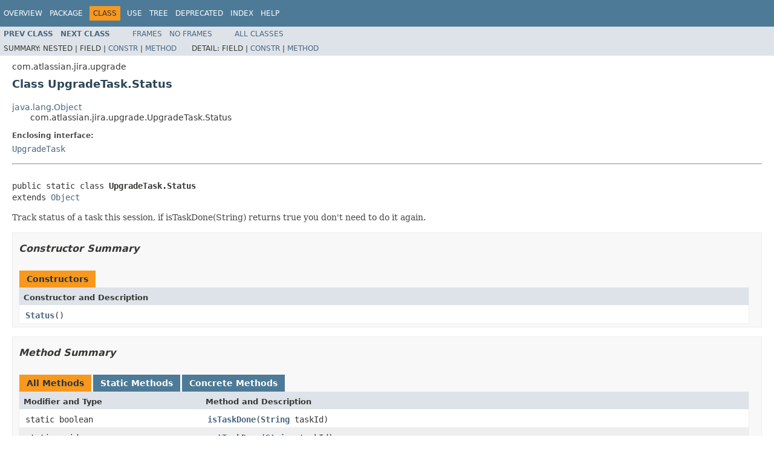

--- FILE ---
content_type: text/html
request_url: https://docs.atlassian.com/software/jira/docs/api/8.13.14/com/atlassian/jira/upgrade/UpgradeTask.Status.html
body_size: 2754
content:
<!DOCTYPE HTML PUBLIC "-//W3C//DTD HTML 4.01 Transitional//EN" "http://www.w3.org/TR/html4/loose.dtd">
<!-- NewPage -->
<html lang="en">
<head>
<!-- Generated by javadoc (1.8.0_301) on Wed Nov 17 12:49:37 UTC 2021 -->
<meta http-equiv="Content-Type" content="text/html; charset=UTF-8">
<title>UpgradeTask.Status (Atlassian Jira - Server 8.13.14 API)</title>
<meta name="date" content="2021-11-17">
<link rel="stylesheet" type="text/css" href="../../../../stylesheet.css" title="Style">
<script type="text/javascript" src="../../../../script.js"></script>
   <script type="text/javascript" src="https://atl-global.atlassian.com/js/atl-global.min.js"></script>   <script class="optanon-category-2" type="text/plain">ace.analytics.Initializer.initWithPageAnalytics('BpJ1LB9DeVf9cx42UDsc5VCqZvJQ60dC');</script>   <style>     body .optanon-alert-box-wrapper 
     { 
       width: auto; 
       margin-right: 12px; 
     }   </style>   <script type="text/javascript" src="https://cdn.cookielaw.org/consent/141bbadf-8293-4d74-9552-81ec52e16c66.js"></script>   <script type="text/javascript">   window.addEventListener('load', function () { 
          const toggle = document.createElement('a'); 
          toggle.className = 'optanon-toggle-display'; 
          toggle.innerText = 'View cookie preferences'; 
          toggle.style.cursor = 'pointer';  
          if (document.getElementsByClassName('gc-documentation').length) { 
            toggle.style.marginBottom = '20px'; 
           toggle.style.marginLeft =  '30px'; 
            toggle.style.display = 'inline-block'; 
            const docContent = document.getElementById('doc-content'); 
            docContent.appendChild(toggle); 
          } else if (document.querySelectorAll('nav.wy-nav-side .wy-menu').length) { 
            const sideNavMenu = document.querySelectorAll('nav.wy-nav-side .wy-menu')[0].firstElementChild; 
            sideNavMenu.appendChild(toggle); 
          } else { 
            toggle.style.marginBottom = '20px'; 
            toggle.style.display = 'inline-block'; 
            document.body.appendChild(toggle); 
          } 
        }); 
   
   </script>   </head>
<body>
<script type="text/javascript"><!--
    try {
        if (location.href.indexOf('is-external=true') == -1) {
            parent.document.title="UpgradeTask.Status (Atlassian Jira - Server 8.13.14 API)";
        }
    }
    catch(err) {
    }
//-->
var methods = {"i0":9,"i1":9};
var tabs = {65535:["t0","All Methods"],1:["t1","Static Methods"],8:["t4","Concrete Methods"]};
var altColor = "altColor";
var rowColor = "rowColor";
var tableTab = "tableTab";
var activeTableTab = "activeTableTab";
</script>
<noscript>
<div>JavaScript is disabled on your browser.</div>
</noscript>
<!-- ========= START OF TOP NAVBAR ======= -->
<div class="topNav"><a name="navbar.top">
<!--   -->
</a>
<div class="skipNav"><a href="#skip.navbar.top" title="Skip navigation links">Skip navigation links</a></div>
<a name="navbar.top.firstrow">
<!--   -->
</a>
<ul class="navList" title="Navigation">
<li><a href="../../../../overview-summary.html">Overview</a></li>
<li><a href="package-summary.html">Package</a></li>
<li class="navBarCell1Rev">Class</li>
<li><a href="class-use/UpgradeTask.Status.html">Use</a></li>
<li><a href="package-tree.html">Tree</a></li>
<li><a href="../../../../deprecated-list.html">Deprecated</a></li>
<li><a href="../../../../index-all.html">Index</a></li>
<li><a href="../../../../help-doc.html">Help</a></li>
</ul>
</div>
<div class="subNav">
<ul class="navList">
<li><a href="../../../../com/atlassian/jira/upgrade/UpgradeTask.ScheduleOption.html" title="enum in com.atlassian.jira.upgrade"><span class="typeNameLink">Prev&nbsp;Class</span></a></li>
<li><a href="../../../../com/atlassian/jira/upgrade/UpgradeTaskHistoryDaoImpl.html" title="class in com.atlassian.jira.upgrade"><span class="typeNameLink">Next&nbsp;Class</span></a></li>
</ul>
<ul class="navList">
<li><a href="../../../../index.html?com/atlassian/jira/upgrade/UpgradeTask.Status.html" target="_top">Frames</a></li>
<li><a href="UpgradeTask.Status.html" target="_top">No&nbsp;Frames</a></li>
</ul>
<ul class="navList" id="allclasses_navbar_top">
<li><a href="../../../../allclasses-noframe.html">All&nbsp;Classes</a></li>
</ul>
<div>
<script type="text/javascript"><!--
  allClassesLink = document.getElementById("allclasses_navbar_top");
  if(window==top) {
    allClassesLink.style.display = "block";
  }
  else {
    allClassesLink.style.display = "none";
  }
  //-->
</script>
</div>
<div>
<ul class="subNavList">
<li>Summary:&nbsp;</li>
<li>Nested&nbsp;|&nbsp;</li>
<li>Field&nbsp;|&nbsp;</li>
<li><a href="#constructor.summary">Constr</a>&nbsp;|&nbsp;</li>
<li><a href="#method.summary">Method</a></li>
</ul>
<ul class="subNavList">
<li>Detail:&nbsp;</li>
<li>Field&nbsp;|&nbsp;</li>
<li><a href="#constructor.detail">Constr</a>&nbsp;|&nbsp;</li>
<li><a href="#method.detail">Method</a></li>
</ul>
</div>
<a name="skip.navbar.top">
<!--   -->
</a></div>
<!-- ========= END OF TOP NAVBAR ========= -->
<!-- ======== START OF CLASS DATA ======== -->
<div class="header">
<div class="subTitle">com.atlassian.jira.upgrade</div>
<h2 title="Class UpgradeTask.Status" class="title">Class UpgradeTask.Status</h2>
</div>
<div class="contentContainer">
<ul class="inheritance">
<li><a href="http://download.oracle.com/javase/7/docs/api/java/lang/Object.html?is-external=true" title="class or interface in java.lang">java.lang.Object</a></li>
<li>
<ul class="inheritance">
<li>com.atlassian.jira.upgrade.UpgradeTask.Status</li>
</ul>
</li>
</ul>
<div class="description">
<ul class="blockList">
<li class="blockList">
<dl>
<dt>Enclosing interface:</dt>
<dd><a href="../../../../com/atlassian/jira/upgrade/UpgradeTask.html" title="interface in com.atlassian.jira.upgrade">UpgradeTask</a></dd>
</dl>
<hr>
<br>
<pre>public static class <span class="typeNameLabel">UpgradeTask.Status</span>
extends <a href="http://download.oracle.com/javase/7/docs/api/java/lang/Object.html?is-external=true" title="class or interface in java.lang">Object</a></pre>
<div class="block">Track status of a task this session, if isTaskDone(String) returns true you don't need to do it again.</div>
</li>
</ul>
</div>
<div class="summary">
<ul class="blockList">
<li class="blockList">
<!-- ======== CONSTRUCTOR SUMMARY ======== -->
<ul class="blockList">
<li class="blockList"><a name="constructor.summary">
<!--   -->
</a>
<h3>Constructor Summary</h3>
<table class="memberSummary" border="0" cellpadding="3" cellspacing="0" summary="Constructor Summary table, listing constructors, and an explanation">
<caption><span>Constructors</span><span class="tabEnd">&nbsp;</span></caption>
<tr>
<th class="colOne" scope="col">Constructor and Description</th>
</tr>
<tr class="altColor">
<td class="colOne"><code><span class="memberNameLink"><a href="../../../../com/atlassian/jira/upgrade/UpgradeTask.Status.html#Status--">Status</a></span>()</code>&nbsp;</td>
</tr>
</table>
</li>
</ul>
<!-- ========== METHOD SUMMARY =========== -->
<ul class="blockList">
<li class="blockList"><a name="method.summary">
<!--   -->
</a>
<h3>Method Summary</h3>
<table class="memberSummary" border="0" cellpadding="3" cellspacing="0" summary="Method Summary table, listing methods, and an explanation">
<caption><span id="t0" class="activeTableTab"><span>All Methods</span><span class="tabEnd">&nbsp;</span></span><span id="t1" class="tableTab"><span><a href="javascript:show(1);">Static Methods</a></span><span class="tabEnd">&nbsp;</span></span><span id="t4" class="tableTab"><span><a href="javascript:show(8);">Concrete Methods</a></span><span class="tabEnd">&nbsp;</span></span></caption>
<tr>
<th class="colFirst" scope="col">Modifier and Type</th>
<th class="colLast" scope="col">Method and Description</th>
</tr>
<tr id="i0" class="altColor">
<td class="colFirst"><code>static boolean</code></td>
<td class="colLast"><code><span class="memberNameLink"><a href="../../../../com/atlassian/jira/upgrade/UpgradeTask.Status.html#isTaskDone-java.lang.String-">isTaskDone</a></span>(<a href="http://download.oracle.com/javase/7/docs/api/java/lang/String.html?is-external=true" title="class or interface in java.lang">String</a>&nbsp;taskId)</code>&nbsp;</td>
</tr>
<tr id="i1" class="rowColor">
<td class="colFirst"><code>static void</code></td>
<td class="colLast"><code><span class="memberNameLink"><a href="../../../../com/atlassian/jira/upgrade/UpgradeTask.Status.html#setTaskDone-java.lang.String-">setTaskDone</a></span>(<a href="http://download.oracle.com/javase/7/docs/api/java/lang/String.html?is-external=true" title="class or interface in java.lang">String</a>&nbsp;taskId)</code>&nbsp;</td>
</tr>
</table>
<ul class="blockList">
<li class="blockList"><a name="methods.inherited.from.class.java.lang.Object">
<!--   -->
</a>
<h3>Methods inherited from class&nbsp;java.lang.<a href="http://download.oracle.com/javase/7/docs/api/java/lang/Object.html?is-external=true" title="class or interface in java.lang">Object</a></h3>
<code><a href="http://download.oracle.com/javase/7/docs/api/java/lang/Object.html?is-external=true#clone--" title="class or interface in java.lang">clone</a>, <a href="http://download.oracle.com/javase/7/docs/api/java/lang/Object.html?is-external=true#equals-java.lang.Object-" title="class or interface in java.lang">equals</a>, <a href="http://download.oracle.com/javase/7/docs/api/java/lang/Object.html?is-external=true#finalize--" title="class or interface in java.lang">finalize</a>, <a href="http://download.oracle.com/javase/7/docs/api/java/lang/Object.html?is-external=true#getClass--" title="class or interface in java.lang">getClass</a>, <a href="http://download.oracle.com/javase/7/docs/api/java/lang/Object.html?is-external=true#hashCode--" title="class or interface in java.lang">hashCode</a>, <a href="http://download.oracle.com/javase/7/docs/api/java/lang/Object.html?is-external=true#notify--" title="class or interface in java.lang">notify</a>, <a href="http://download.oracle.com/javase/7/docs/api/java/lang/Object.html?is-external=true#notifyAll--" title="class or interface in java.lang">notifyAll</a>, <a href="http://download.oracle.com/javase/7/docs/api/java/lang/Object.html?is-external=true#toString--" title="class or interface in java.lang">toString</a>, <a href="http://download.oracle.com/javase/7/docs/api/java/lang/Object.html?is-external=true#wait--" title="class or interface in java.lang">wait</a>, <a href="http://download.oracle.com/javase/7/docs/api/java/lang/Object.html?is-external=true#wait-long-" title="class or interface in java.lang">wait</a>, <a href="http://download.oracle.com/javase/7/docs/api/java/lang/Object.html?is-external=true#wait-long-int-" title="class or interface in java.lang">wait</a></code></li>
</ul>
</li>
</ul>
</li>
</ul>
</div>
<div class="details">
<ul class="blockList">
<li class="blockList">
<!-- ========= CONSTRUCTOR DETAIL ======== -->
<ul class="blockList">
<li class="blockList"><a name="constructor.detail">
<!--   -->
</a>
<h3>Constructor Detail</h3>
<a name="Status--">
<!--   -->
</a>
<ul class="blockListLast">
<li class="blockList">
<h4>Status</h4>
<pre>public&nbsp;Status()</pre>
</li>
</ul>
</li>
</ul>
<!-- ============ METHOD DETAIL ========== -->
<ul class="blockList">
<li class="blockList"><a name="method.detail">
<!--   -->
</a>
<h3>Method Detail</h3>
<a name="setTaskDone-java.lang.String-">
<!--   -->
</a>
<ul class="blockList">
<li class="blockList">
<h4>setTaskDone</h4>
<pre>public static&nbsp;void&nbsp;setTaskDone(<a href="http://download.oracle.com/javase/7/docs/api/java/lang/String.html?is-external=true" title="class or interface in java.lang">String</a>&nbsp;taskId)</pre>
</li>
</ul>
<a name="isTaskDone-java.lang.String-">
<!--   -->
</a>
<ul class="blockListLast">
<li class="blockList">
<h4>isTaskDone</h4>
<pre>public static&nbsp;boolean&nbsp;isTaskDone(<a href="http://download.oracle.com/javase/7/docs/api/java/lang/String.html?is-external=true" title="class or interface in java.lang">String</a>&nbsp;taskId)</pre>
</li>
</ul>
</li>
</ul>
</li>
</ul>
</div>
</div>
<!-- ========= END OF CLASS DATA ========= -->
<!-- ======= START OF BOTTOM NAVBAR ====== -->
<div class="bottomNav"><a name="navbar.bottom">
<!--   -->
</a>
<div class="skipNav"><a href="#skip.navbar.bottom" title="Skip navigation links">Skip navigation links</a></div>
<a name="navbar.bottom.firstrow">
<!--   -->
</a>
<ul class="navList" title="Navigation">
<li><a href="../../../../overview-summary.html">Overview</a></li>
<li><a href="package-summary.html">Package</a></li>
<li class="navBarCell1Rev">Class</li>
<li><a href="class-use/UpgradeTask.Status.html">Use</a></li>
<li><a href="package-tree.html">Tree</a></li>
<li><a href="../../../../deprecated-list.html">Deprecated</a></li>
<li><a href="../../../../index-all.html">Index</a></li>
<li><a href="../../../../help-doc.html">Help</a></li>
</ul>
</div>
<div class="subNav">
<ul class="navList">
<li><a href="../../../../com/atlassian/jira/upgrade/UpgradeTask.ScheduleOption.html" title="enum in com.atlassian.jira.upgrade"><span class="typeNameLink">Prev&nbsp;Class</span></a></li>
<li><a href="../../../../com/atlassian/jira/upgrade/UpgradeTaskHistoryDaoImpl.html" title="class in com.atlassian.jira.upgrade"><span class="typeNameLink">Next&nbsp;Class</span></a></li>
</ul>
<ul class="navList">
<li><a href="../../../../index.html?com/atlassian/jira/upgrade/UpgradeTask.Status.html" target="_top">Frames</a></li>
<li><a href="UpgradeTask.Status.html" target="_top">No&nbsp;Frames</a></li>
</ul>
<ul class="navList" id="allclasses_navbar_bottom">
<li><a href="../../../../allclasses-noframe.html">All&nbsp;Classes</a></li>
</ul>
<div>
<script type="text/javascript"><!--
  allClassesLink = document.getElementById("allclasses_navbar_bottom");
  if(window==top) {
    allClassesLink.style.display = "block";
  }
  else {
    allClassesLink.style.display = "none";
  }
  //-->
</script>
</div>
<div>
<ul class="subNavList">
<li>Summary:&nbsp;</li>
<li>Nested&nbsp;|&nbsp;</li>
<li>Field&nbsp;|&nbsp;</li>
<li><a href="#constructor.summary">Constr</a>&nbsp;|&nbsp;</li>
<li><a href="#method.summary">Method</a></li>
</ul>
<ul class="subNavList">
<li>Detail:&nbsp;</li>
<li>Field&nbsp;|&nbsp;</li>
<li><a href="#constructor.detail">Constr</a>&nbsp;|&nbsp;</li>
<li><a href="#method.detail">Method</a></li>
</ul>
</div>
<a name="skip.navbar.bottom">
<!--   -->
</a></div>
<!-- ======== END OF BOTTOM NAVBAR ======= -->
<p class="legalCopy"><small>Copyright &#169; 2002-2021 <a href="https://www.atlassian.com/">Atlassian</a>. All Rights Reserved.</small></p>
</body>
</html>
